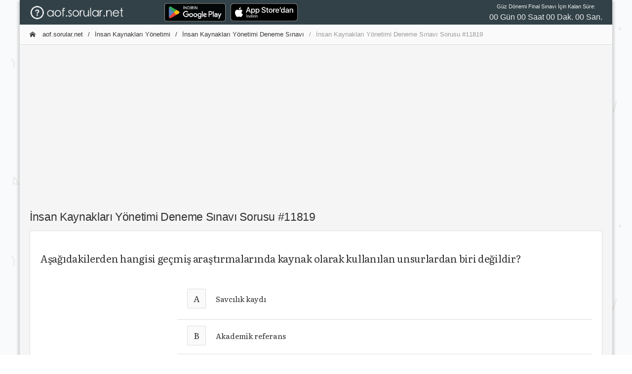

--- FILE ---
content_type: text/html; charset=utf-8
request_url: https://aof.sorular.net/Soru/insan-kaynaklari-yonetimi-deneme-sinavi-ara9-11819
body_size: 5835
content:
<!DOCTYPE html>
<html lang="tr-TR">
<head>
    <meta charset="utf-8">
    <meta http-equiv="X-UA-Compatible" content="IE=edge">
    <meta name="viewport" content="width=device-width, initial-scale=1, shrink-to-fit=no">
    <meta name="RATING" content="General">
    <meta name="googlebot" content="Index, Follow">
    <meta name="Robots" content="all, index, follow">
    <meta http-equiv="Content-Type" content="text/html; charset=utf-8" />
    <meta http-equiv="content-language" content="tr" />
    <meta name="coder" content="Sorular.Net" />
    <meta name="designer" content="Sorular.Net" />
    <meta name="apple-itunes-app" content="app-id=1451994546" />
    <meta name="google-play-app" content="app-id=com.ftrn.aofmaster" />
    <meta name="description" content="İnsan Kaynakları Yönetimi Deneme Sınavı deneme sorusu: Aşağıdakilerden hangisi geçmiş araştırmalarında kaynak olarak kullanılan unsurlardan biri değildir? - ara9" />
    <meta name="keywords" content="aöf çıkmış sorular,İnsan Kaynakları Yönetimi Deneme Sınavı çıkmış sorular, aöf sorular, aöf soru cevap,çıkmış sorular, açıköğretim çalışma,İnsan Kaynakları Yönetimi Deneme Sınavı soruları,İnsan Kaynakları Yönetimi dersi çıkmış sorular,2019 vize soruları, 2019 ara sınav, 2019 dönem sonu, 2019 final sınavı" />

    <title>İnsan Kaynakları Yönetimi Deneme Sınavı Sorusu #11819 - AOF.SORULAR.NET </title>

    <link rel="canonical" href="https://aof.sorular.net/Soru/insan-kaynaklari-yonetimi-deneme-sinavi-ara9-11819">

    <link rel="stylesheet" href="/assets/css/modaldownload.css">

    <link href="/assets/css/icons/icomoon/styles.css" rel="stylesheet" type="text/css">
    <link href="/assets/css/bootstrap.min.css" rel="stylesheet" type="text/css">
    <link href="/assets/css/bootstrap_limitless.min.css" rel="stylesheet" type="text/css">
    <link href="/assets/css/layout.min.css" rel="stylesheet" type="text/css">
    <link href="/assets/css/componentscropped.min.css" rel="stylesheet" type="text/css">
    <link href="/assets/css/colors.min.css" rel="stylesheet" type="text/css">
    <link href="https://cdn.jsdelivr.net/npm/shareon/dist/shareon.min.css" rel="stylesheet" />

    <link href="https://fonts.googleapis.com/css?family=Raleway" rel="stylesheet">

    <!-- icon files -->
    <link rel="apple-touch-icon" sizes="57x57" href="/assets/icon/apple-icon-57x57.png">
    <link rel="apple-touch-icon" sizes="60x60" href="/assets/icon/apple-icon-60x60.png">
    <link rel="apple-touch-icon" sizes="72x72" href="/assets/icon/apple-icon-72x72.png">
    <link rel="apple-touch-icon" sizes="76x76" href="/assets/icon/apple-icon-76x76.png">
    <link rel="apple-touch-icon" sizes="114x114" href="/assets/icon/apple-icon-114x114.png">
    <link rel="apple-touch-icon" sizes="120x120" href="/assets/icon/apple-icon-120x120.png">
    <link rel="apple-touch-icon" sizes="144x144" href="/assets/icon/apple-icon-144x144.png">
    <link rel="apple-touch-icon" sizes="152x152" href="/assets/icon/apple-icon-152x152.png">
    <link rel="apple-touch-icon" sizes="180x180" href="/assets/icon/apple-icon-180x180.png">
    <link rel="icon" type="image/png" sizes="192x192" href="/assets/icon/android-icon-192x192.png">
    <link rel="icon" type="image/png" sizes="32x32" href="/assets/icon/favicon-32x32.png">
    <link rel="icon" type="image/png" sizes="96x96" href="/assets/icon/favicon-96x96.png">
    <link rel="icon" type="image/png" sizes="16x16" href="/assets/icon/favicon-16x16.png">
    <link rel="manifest" href="/assets/icon/manifest.json">
    <meta name="msapplication-TileColor" content="#ffffff">
    <meta name="msapplication-TileImage" content="/assets/icon/ms-icon-144x144.png">
    <meta name="theme-color" content="#ffffff">
    <!-- /icon files -->

    <script src="/assets/js/main/jquery.min.js"></script>
    <script src="/assets/js/shareon.js"></script>
    <script src="/assets/js/customFuncs.js"></script>
    <script src="//cdn.jsdelivr.net/npm/sweetalert2@11"></script>
    <script src="/assets/js/app.js"></script>
    <script src="/assets/js/plugins/ui/sticky.min.js"></script>
    <script src="/assets/js/demo_pages/components_scrollspy.js"></script>

    <!-- Global site tag (gtag.js) - Google Analytics -->
    <script async src="https://www.googletagmanager.com/gtag/js?id=UA-138745493-2"></script>
    <script>
        window.dataLayer = window.dataLayer || [];
        function gtag() { dataLayer.push(arguments); }
        gtag('js', new Date());
        gtag('config', 'UA-138745493-2');
        shareon();
    </script>

</head>
<body class="layout-boxed-bg">

    <div class="d-flex flex-column flex-1 layout-boxed">


        <!-- Main navbar -->
        <div class="navbar navbar-expand-md navbar-dark">
            <div class="navbar-brand wmin-0 mr-5" style="padding-top:0.7rem;padding-bottom:0.6rem;">
                <a href="/" class="d-inline-block">
                    <img src="/assets/images/aofsorular_bgBlack.png" style="height: 1.7rem;width: 13.3rem;" alt="AOF.SORULAR.NET">
                </a>
            </div>

            <div class="d-md-none">
                <button class="navbar-toggler" type="button" data-toggle="collapse" data-target="#navbar-mobile">
                    <i class="icon-tree5"></i>
                </button>
            </div>

            <div class="collapse navbar-collapse" id="navbar-mobile">
                <ul class="navbar-nav">
                    <li class="nav-item">

                        <a href="https://play.google.com/store/apps/details?id=com.ftrn.aofmaster&amp;pcampaignid=pcampaignidMKT-Other-global-all-co-prtnr-py-PartBadge-Mar2515-1" style="">
                            <img alt="Google Play'den alın" src="https://play.google.com/intl/en_us/badges/static/images/badges/tr_badge_web_generic.png" style="height: 48px;">
                        </a>

                    </li>
                    <li class="nav-item">

                        <a href="https://apps.apple.com/tr/app/a%C3%B6f-soru-bankas%C4%B1/id1451994546?l=tr" style="">
                            <img alt="Apple Store'dan indirin" src="/assets/images/Download_on_the_App_Store_Badge.svg" style="height: 36px; margin-top: 6px; margin-left: 10px;">
                        </a>

                    </li>
                    <li class="nav-item"><a href="//yds.sorular.net/" class="navbar-nav-link"></a></li>
                </ul>

                <span class="navbar-text ml-md-3 mr-md-auto">

                </span>

                <ul class="navbar-nav">
                    <li class="nav-item">
                        <div id="time" style="text-align: center;">

                        </div>

                    </li>
                </ul>
            </div>
        </div>
        <!-- /main navbar -->
        <!-- Page header -->
        
        <!-- /page header -->
        <!-- Page content -->
        <div class="page-content pt-0">
            <div class="content-wrapper" style="overflow:hidden;">
                <div class="breadcrumb-line breadcrumb-line-light header-elements-md-inline">
                    <div class="d-flex">
                        <div class="breadcrumb">



                            <a href="/" class="breadcrumb-item"><i class="icon-home2 mr-2"></i> aof.sorular.net</a>

                                <a href="/insan-kaynaklari-yonetimi-dersi-sinav-sorulari" class="breadcrumb-item">İnsan Kaynakları Yönetimi</a>
                                <a href="/insan-kaynaklari-yonetimi-deneme-sinavi-ara9-SDA386D9DDA" class="breadcrumb-item">İnsan Kaynakları Yönetimi Deneme Sınavı</a>

                            <span class="breadcrumb-item active">İnsan Kaynakları Yönetimi Deneme Sınavı Sorusu #11819</span>

                        </div>

                        <a href="#" class="header-elements-toggle text-default d-md-none"><i class="icon-more"></i></a>
                    </div>

                    <div class="header-elements d-none">
                        <div class="breadcrumb justify-content-center">
                            <a href="#" class="breadcrumb-elements-item">

                            </a>
                        </div>
                    </div>
                </div>
                <div class="row">
                    <div class="col-12 col-lg-12" style="padding: 1.0rem;margin: auto 0px;text-align:center; height:19.5rem;">


                        <script async src="https://pagead2.googlesyndication.com/pagead/js/adsbygoogle.js"></script>
                        <!-- aof-ButunSayfalar-Ust -->
                        <ins class="adsbygoogle"
                             style="display:block"
                             data-ad-client="ca-pub-9092145544010617"
                             data-ad-slot="9448623189"
                             data-ad-format="auto"
                             data-full-width-responsive="true"></ins>
                        <script>
                            (adsbygoogle = window.adsbygoogle || []).push({});
                        </script>


                    </div>
                </div>
                <div class="content">
                    


<link href="https://fonts.googleapis.com/css?family=Literata&display=swap" rel="stylesheet">

<style>

    .soru-metin {
        overflow-wrap: break-word;
        word-wrap: break-word;
        hyphens: auto;
        white-space: normal;
        font-family: 'Literata', serif;
        font-size: 20px;
    }

        .soru-metin img {
            max-width: 99%;
            height: auto;
        }

        .soru-metin p[dir='rtl'] {
            text-align: right;
            font-weight: bold;
        }

    .soru-secenek {
        overflow-wrap: break-word;
        word-wrap: break-word;
        hyphens: auto;
        white-space: normal;
        font-family: 'Literata', serif;
        font-size: 15px;
    }

        .soru-secenek img {
            max-width: 80%;
            height: auto;
        }

        .soru-secenek p {
            margin: 0px;
            padding: 0px;
            overflow-wrap: break-word;
            word-wrap: break-word;
            hyphens: auto;
            font-family: 'Literata', serif;
            font-size: 16px;
        }

            .soru-secenek p[dir='rtl'] {
                font-size: 23px;
                text-align: right;
            }

    .soru-secenek-harf {
        font-family: 'Literata';
        font-size: 17px;
    }
</style>


<h2>İnsan Kaynakları Y&#246;netimi Deneme Sınavı Sorusu #11819</h2>


    <div class="card">
        <div class="card-header header-elements-inline">
            <h5 class="card-title"></h5>
        </div>

        <div class="card-body">
            <h4 class="soru-metin">
                Aşağıdakilerden hangisi geçmiş araştırmalarında kaynak olarak kullanılan unsurlardan biri değildir?
            </h4>
            <br />
            <div style="margin: 5px auto 0px auto; text-align: left; width: 100%;">

                <div class="row">
                    <div class="col-12 col-lg-3" style=" padding-left: 0rem; padding-right: 0rem;text-align:right;width:100px;overflow:hidden;">
                        

                            <script async src="https://pagead2.googlesyndication.com/pagead/js/adsbygoogle.js"></script>
                            <ins class="adsbygoogle"
                                 style="display:inline-block;width:180px;height:400px"
                                 data-ad-client="ca-pub-9092145544010617"
                                 data-ad-slot="2173057371"></ins>
                            <script>
                                (adsbygoogle = window.adsbygoogle || []).push({});
                            </script>

                    </div>
                    <div class="col-12 col-lg-9" style="padding-left:0.2rem;">
                        <table class="table text-nowrap">
                            <tbody>
                                <tr style="">
                                    <td style="padding-left: 0px;">
                                        <div class="d-flex align-items-center mb-2">
                                            <div class="mr-3" style="margin-left: 1.25rem!important;">
                                                <button class="btn btn-light btn-sm soru-secenek-harf">
                                                    A
                                                </button>
                                            </div>
                                            <div class="soru-secenek">
                                                Savcılık kaydı
                                            </div>
                                        </div>
                                    </td>
                                </tr>

                                <tr style="">
                                    <td style="padding-left: 0px;">
                                        <div class="d-flex align-items-center mb-1">
                                            <div class="mr-3" style="margin-left: 1.25rem!important;">
                                                <button class="btn btn-light btn-sm soru-secenek-harf">
                                                    B
                                                </button>
                                            </div>
                                            <div class="soru-secenek">
                                                Akademik referans
                                            </div>
                                        </div>

                                </tr>
                                <tr style="">
                                    <td style="padding-left: 0px;">
                                        <div class="d-flex align-items-center mb-1">
                                            <div class="mr-3" style="margin-left: 1.25rem!important;">
                                                <button class="btn btn-light btn-sm soru-secenek-harf">
                                                    C
                                                </button>
                                            </div>
                                            <div class="soru-secenek">
                                                Finansal referans (banka kayıtları)
                                            </div>
                                        </div>
                                    </td>
                                </tr>
                                <tr style="background-color: greenyellow;">
                                    <td style="padding-left: 0px;">
                                        <div class="d-flex align-items-center mb-1">
                                            <div class="mr-3" style="margin-left: 1.25rem!important;">
                                                <button class="btn btn-light btn-sm soru-secenek-harf">
                                                    D
                                                </button>
                                            </div>
                                            <div class="soru-secenek">
                                                Nüfus kaydı
                                            </div>
                                        </div>
                                    </td>
                                </tr>
                                <tr style="">
                                    <td style="padding-left: 0px;">
                                        <div class="d-flex align-items-center mb-1">
                                            <div class="mr-3" style="margin-left: 1.25rem!important;">
                                                <button class="btn btn-light btn-sm soru-secenek-harf">
                                                    E
                                                </button>
                                            </div>
                                            <div class="soru-secenek">
                                                Önceki iş yerinden referans
                                            </div>
                                        </div>
                                    </td>
                                </tr>
                            </tbody>
                        </table>
                    </div>
                </div>
            </div>
            <br />

        </div>

        <div class="card-footer ">
            <div class="justify-content-end text-center">


                PAYLAŞ:
                <div class="shareon">
                    <a class="facebook"></a>
                    <a class="linkedin"></a>
                    <a class="mastodon"></a>
                    <a class="messenger"></a>
                    <a class="odnoklassniki"></a>
                    <a class="pinterest"></a>
                    <a class="pocket"></a>
                    <button class="reddit"></button>
                    <button class="telegram"></button>
                    <button class="twitter"></button>
                    <button class="viber"></button>
                    <button class="vkontakte"></button>
                    <button class="whatsapp"></button>
                </div>
                <br />

                <div>
                    <i class="icon-question7 icon-2x text-blue border-blue border-3 rounded-round p-3 mb-3"></i>
                    <h4 class="card-title">SORUNUN CEVABI: D </h4>


                    <a href="/insan-kaynaklari-yonetimi-deneme-sinavi-ara9-SDA386D9DDA" class="btn bg-blue"><i class="icon-arrow-left12 ml-2"></i> Sınava Dön</a>

                    <a href="#" class="btn bg-blue" onclick="hataBildir(11706,11819);">Hata Bildir <i class="icon-arrow-right13 ml-2"></i></a>
                </div>
            </div>
        </div>

        <div class="card-footer">
            <div class="row">
                <div class="col-md-4">
                    <div class="input-group">
                        <input type="text" id="txtAd" class="form-control" placeholder="Adınız">
                    </div>
                </div>
                <div class="col-md-8" id="yorumYap">
                    <div class="input-group">
                        <input type="text" id="txtYorum" class="form-control border-right-0" placeholder="Yorumunuz ...">
                        <span class="input-group-append">
                            <button class="btn bg-blue" type="button" onclick="yorumGonder(0,11706, '#txtAd','#txtYorum');"><i class="icon-paperplane"></i></button>
                        </span>
                    </div>
                </div>
            </div>
        </div>

    </div>


<div class="card">
    <div class="card-header header-elements-sm-inline">
        <h6 class="card-title font-weight-semibold">Yorumlar</h6>
        <div class="header-elements">
            <ul class="list-inline list-inline-dotted text-muted mb-0">
                <li class="list-inline-item">0 Yorum</li>
            </ul>
        </div>
    </div>

    <div class="card-body">
        <ul class="media-list">


        </ul>
    </div>

    <hr class="m-0">
    <script>




    </script>
</div>

                </div>
            </div>
        </div>
        <!-- /page content -->
        <!-- Footer -->
        <div class="navbar navbar-expand-lg navbar-light">
            <div class="text-center d-lg-none w-100">
                <button type="button" class="navbar-toggler dropdown-toggle" data-toggle="collapse" data-target="#navbar-footer">
                    <i class="icon-unfold mr-2"></i>
                    Alt Bilgi
                </button>
            </div>

            <div class="navbar-collapse collapse" id="navbar-footer">
                <span class="navbar-text">
                    &copy; 2019 <a href="#">sorular.net</a>
                </span>

                <ul class="navbar-nav ml-lg-auto">
				    

                    
                    <li class="nav-item"><a href="#" onclick="bilgi();" class="navbar-nav-link"><i class="icon-file-text2 mr-2"></i> Bilgi </a></li>
                </ul>
            </div>
        </div>
        <!-- /footer -->

    </div>

    

    <script type="text/javascript">

        var targetDate = "2024-05-25 09:30:00";
        var countdownLabel = "Güz Dönemi Final Sınavı İçin Kalan Süre:";

        $(document).ready(function () {
            $("#time").countdown({
                onComplete: function (event) {
                    //alert("hello");
                },
                minsOnly: false,

                leadingZero: true
            });
        });



    </script>

<!-- /temp. disabled -->
    <section id="sectionModal" class="modalx container" style="position: absolute; bottom: 0; display: none;">
        <div class="modal__container" id="modal-container">
            <div class="modal__content">
                <div class="modal__close close-modal" title="Close">
                    <i class='bx bx-x'></i>
                </div>

                <h1 class="modal__title">IOS Uygulamamız Güncellendi!</h1>
                <p class="modal__description"></p>

                <button class="modal__button modal__button-width go-download">
                    İndir
                </button>

                <button class="modal__button-link close-modal">
                    Geri
                </button>
            </div>
        </div>
    </section>

    <script src="/assets/js/modaldownload.js"></script>

</body>
</html>


--- FILE ---
content_type: text/html; charset=utf-8
request_url: https://www.google.com/recaptcha/api2/aframe
body_size: 268
content:
<!DOCTYPE HTML><html><head><meta http-equiv="content-type" content="text/html; charset=UTF-8"></head><body><script nonce="xu4IPNtzF7-RGlyZMY11_w">/** Anti-fraud and anti-abuse applications only. See google.com/recaptcha */ try{var clients={'sodar':'https://pagead2.googlesyndication.com/pagead/sodar?'};window.addEventListener("message",function(a){try{if(a.source===window.parent){var b=JSON.parse(a.data);var c=clients[b['id']];if(c){var d=document.createElement('img');d.src=c+b['params']+'&rc='+(localStorage.getItem("rc::a")?sessionStorage.getItem("rc::b"):"");window.document.body.appendChild(d);sessionStorage.setItem("rc::e",parseInt(sessionStorage.getItem("rc::e")||0)+1);localStorage.setItem("rc::h",'1768916076781');}}}catch(b){}});window.parent.postMessage("_grecaptcha_ready", "*");}catch(b){}</script></body></html>